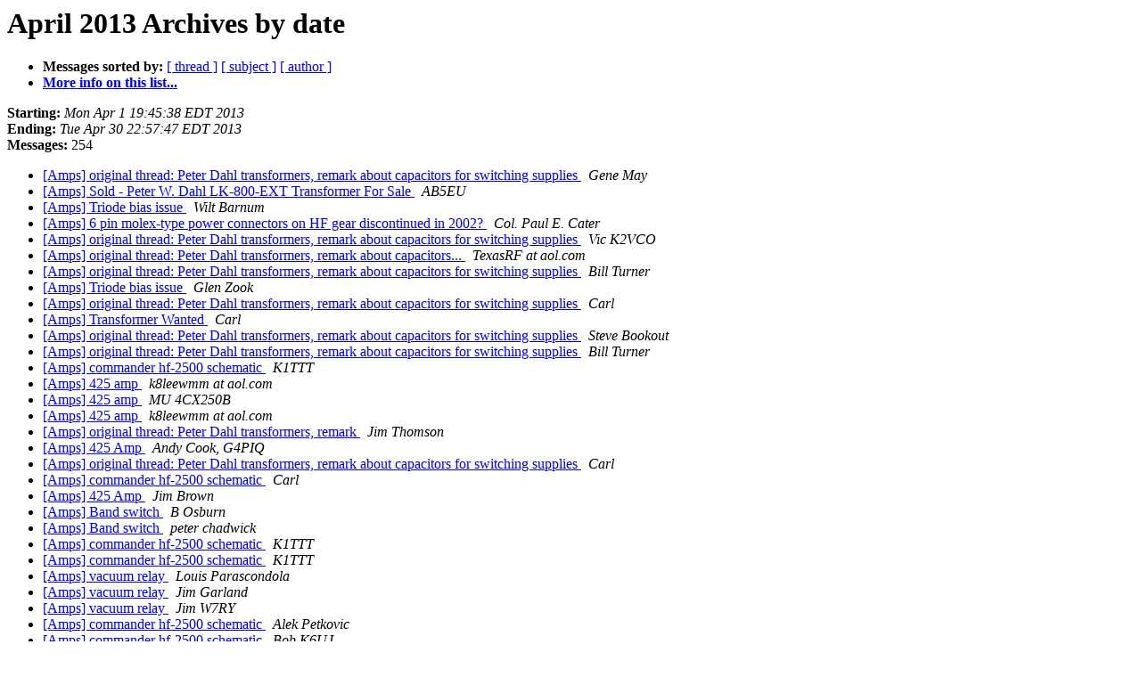

--- FILE ---
content_type: text/html; charset=UTF-8
request_url: http://lists.contesting.com/pipermail/amps/2013-April/date.html
body_size: 4885
content:
<!DOCTYPE HTML PUBLIC "-//W3C//DTD HTML 4.01 Transitional//EN">
<HTML>
  <HEAD>
     <title>The Amps April 2013 Archive by date</title>
     <META NAME="robots" CONTENT="noindex,follow">
     <META http-equiv="Content-Type" content="text/html; charset=us-ascii">
  </HEAD>
  <BODY BGCOLOR="#ffffff">
      <a name="start"></A>
      <h1>April 2013 Archives by date</h1>
      <ul>
         <li> <b>Messages sorted by:</b>
	        <a href="thread.html#start">[ thread ]</a>
		<a href="subject.html#start">[ subject ]</a>
		<a href="author.html#start">[ author ]</a>
		

	     <li><b><a href="http://lists.contesting.com/mailman/listinfo/amps">More info on this list...
                    </a></b></li>
      </ul>
      <p><b>Starting:</b> <i>Mon Apr  1 19:45:38 EDT 2013</i><br>
         <b>Ending:</b> <i>Tue Apr 30 22:57:47 EDT 2013</i><br>
         <b>Messages:</b> 254<p>
     <ul>

<LI><A HREF="084282.html">[Amps] original thread:  Peter Dahl transformers, remark about capacitors for switching supplies
</A><A NAME="84282">&nbsp;</A>
<I>Gene May
</I>

<LI><A HREF="084280.html">[Amps] Sold - Peter W. Dahl LK-800-EXT Transformer For Sale
</A><A NAME="84280">&nbsp;</A>
<I>AB5EU
</I>

<LI><A HREF="084281.html">[Amps] Triode bias issue
</A><A NAME="84281">&nbsp;</A>
<I>Wilt Barnum
</I>

<LI><A HREF="084279.html">[Amps] 6 pin molex-type power connectors on HF gear	discontinued in 2002?
</A><A NAME="84279">&nbsp;</A>
<I>Col. Paul E. Cater
</I>

<LI><A HREF="084283.html">[Amps] original thread:  Peter Dahl transformers, remark about capacitors for switching supplies
</A><A NAME="84283">&nbsp;</A>
<I>Vic K2VCO
</I>

<LI><A HREF="084284.html">[Amps] original thread:  Peter Dahl transformers,	remark about capacitors...
</A><A NAME="84284">&nbsp;</A>
<I>TexasRF at aol.com
</I>

<LI><A HREF="084285.html">[Amps] original thread:  Peter Dahl transformers,	remark about capacitors for switching supplies
</A><A NAME="84285">&nbsp;</A>
<I>Bill Turner
</I>

<LI><A HREF="084286.html">[Amps] Triode bias issue
</A><A NAME="84286">&nbsp;</A>
<I>Glen Zook
</I>

<LI><A HREF="084287.html">[Amps] original thread:  Peter Dahl transformers,	remark about capacitors for switching supplies
</A><A NAME="84287">&nbsp;</A>
<I>Carl
</I>

<LI><A HREF="084288.html">[Amps] Transformer Wanted
</A><A NAME="84288">&nbsp;</A>
<I>Carl
</I>

<LI><A HREF="084289.html">[Amps] original thread:  Peter Dahl transformers,	remark about capacitors for switching supplies
</A><A NAME="84289">&nbsp;</A>
<I>Steve Bookout
</I>

<LI><A HREF="084290.html">[Amps] original thread:  Peter Dahl transformers,	remark about capacitors for switching supplies
</A><A NAME="84290">&nbsp;</A>
<I>Bill Turner
</I>

<LI><A HREF="084296.html">[Amps] commander hf-2500 schematic
</A><A NAME="84296">&nbsp;</A>
<I>K1TTT
</I>

<LI><A HREF="084291.html">[Amps] 425 amp
</A><A NAME="84291">&nbsp;</A>
<I>k8leewmm at aol.com
</I>

<LI><A HREF="084292.html">[Amps] 425 amp
</A><A NAME="84292">&nbsp;</A>
<I>MU 4CX250B
</I>

<LI><A HREF="084293.html">[Amps] 425 amp
</A><A NAME="84293">&nbsp;</A>
<I>k8leewmm at aol.com
</I>

<LI><A HREF="084294.html">[Amps] original thread:  Peter Dahl transformers, remark
</A><A NAME="84294">&nbsp;</A>
<I>Jim Thomson
</I>

<LI><A HREF="084295.html">[Amps] 425 Amp
</A><A NAME="84295">&nbsp;</A>
<I>Andy Cook, G4PIQ
</I>

<LI><A HREF="084297.html">[Amps] original thread:  Peter Dahl transformers,	remark about capacitors for switching supplies
</A><A NAME="84297">&nbsp;</A>
<I>Carl
</I>

<LI><A HREF="084298.html">[Amps] commander hf-2500 schematic
</A><A NAME="84298">&nbsp;</A>
<I>Carl
</I>

<LI><A HREF="084299.html">[Amps] 425 Amp
</A><A NAME="84299">&nbsp;</A>
<I>Jim Brown
</I>

<LI><A HREF="084300.html">[Amps] Band switch
</A><A NAME="84300">&nbsp;</A>
<I>B Osburn
</I>

<LI><A HREF="084301.html">[Amps] Band switch
</A><A NAME="84301">&nbsp;</A>
<I>peter chadwick
</I>

<LI><A HREF="084302.html">[Amps] commander hf-2500 schematic
</A><A NAME="84302">&nbsp;</A>
<I>K1TTT
</I>

<LI><A HREF="084303.html">[Amps] commander hf-2500 schematic
</A><A NAME="84303">&nbsp;</A>
<I>K1TTT
</I>

<LI><A HREF="084304.html">[Amps] vacuum relay
</A><A NAME="84304">&nbsp;</A>
<I>Louis Parascondola
</I>

<LI><A HREF="084305.html">[Amps] vacuum relay
</A><A NAME="84305">&nbsp;</A>
<I>Jim Garland
</I>

<LI><A HREF="084306.html">[Amps] vacuum relay
</A><A NAME="84306">&nbsp;</A>
<I>Jim W7RY
</I>

<LI><A HREF="084307.html">[Amps] commander hf-2500 schematic
</A><A NAME="84307">&nbsp;</A>
<I>Alek Petkovic
</I>

<LI><A HREF="084308.html">[Amps] commander hf-2500 schematic
</A><A NAME="84308">&nbsp;</A>
<I>Bob K6UJ
</I>

<LI><A HREF="084309.html">[Amps] OM-Power Yahoo User Group
</A><A NAME="84309">&nbsp;</A>
<I>Rich Hallman - N7TR
</I>

<LI><A HREF="084310.html">[Amps] tempo 2002 transformer
</A><A NAME="84310">&nbsp;</A>
<I>Carey Lockhart
</I>

<LI><A HREF="084311.html">[Amps] Amps Digest, Vol 124, Issue 8
</A><A NAME="84311">&nbsp;</A>
<I>Gary Smith
</I>

<LI><A HREF="084312.html">[Amps] Getting a blower out of the shack
</A><A NAME="84312">&nbsp;</A>
<I>Rick Stealey
</I>

<LI><A HREF="084313.html">[Amps] Getting a blower out of the shack
</A><A NAME="84313">&nbsp;</A>
<I>Chris Wilson
</I>

<LI><A HREF="084314.html">[Amps] Getting a blower out of the shack
</A><A NAME="84314">&nbsp;</A>
<I>Martin A Flynn
</I>

<LI><A HREF="084315.html">[Amps] Getting a blower out of the shack
</A><A NAME="84315">&nbsp;</A>
<I>Martin A Flynn
</I>

<LI><A HREF="084316.html">[Amps] Getting a blower out of the shack
</A><A NAME="84316">&nbsp;</A>
<I>Roger (K8RI)
</I>

<LI><A HREF="084317.html">[Amps] Getting a blower out of the shack
</A><A NAME="84317">&nbsp;</A>
<I>Gary K9GS
</I>

<LI><A HREF="084318.html">[Amps] Getting a blower out of the shack
</A><A NAME="84318">&nbsp;</A>
<I>Carl
</I>

<LI><A HREF="084319.html">[Amps] Look at this Custom 10kW Amp
</A><A NAME="84319">&nbsp;</A>
<I>Jerry
</I>

<LI><A HREF="084320.html">[Amps] Look at this Custom 10kW Amp
</A><A NAME="84320">&nbsp;</A>
<I>Richard Solomon
</I>

<LI><A HREF="084321.html">[Amps] Look at this Custom 10kW Amp
</A><A NAME="84321">&nbsp;</A>
<I>Drax Felton
</I>

<LI><A HREF="084322.html">[Amps] Look at this Custom 10kW Amp
</A><A NAME="84322">&nbsp;</A>
<I>k3it
</I>

<LI><A HREF="084323.html">[Amps] Basic Question Finding Passive Component Up in Smoke
</A><A NAME="84323">&nbsp;</A>
<I>john starr001
</I>

<LI><A HREF="084324.html">[Amps] Look at this Custom 10kW Amp
</A><A NAME="84324">&nbsp;</A>
<I>R.Morris
</I>

<LI><A HREF="084325.html">[Amps] Basic Question Finding Passive Component Up in Smoke
</A><A NAME="84325">&nbsp;</A>
<I>Vic K2VCO
</I>

<LI><A HREF="084326.html">[Amps] Basic Question Finding Passive Component Up in Smoke
</A><A NAME="84326">&nbsp;</A>
<I>john starr001
</I>

<LI><A HREF="084327.html">[Amps] Look at this Custom 10kW Amp
</A><A NAME="84327">&nbsp;</A>
<I>Bill Turner
</I>

<LI><A HREF="084328.html">[Amps] Look at this Custom 10kW Amp
</A><A NAME="84328">&nbsp;</A>
<I>Richard Solomon
</I>

<LI><A HREF="084329.html">[Amps] Getting a blower out of the shack
</A><A NAME="84329">&nbsp;</A>
<I>Ian White
</I>

<LI><A HREF="084330.html">[Amps] Getting a blower out of the shack
</A><A NAME="84330">&nbsp;</A>
<I>Rick Stealey
</I>

<LI><A HREF="084331.html">[Amps] Basic Question Finding Passive Component Up in Smoke
</A><A NAME="84331">&nbsp;</A>
<I>Carl
</I>

<LI><A HREF="084332.html">[Amps] Look at this Custom 10kW Amp
</A><A NAME="84332">&nbsp;</A>
<I>Drax Felton
</I>

<LI><A HREF="084333.html">[Amps] AC Hum On CW but Not on SSB
</A><A NAME="84333">&nbsp;</A>
<I>Bruce Osterberg
</I>

<LI><A HREF="084334.html">[Amps] AC Hum On CW but Not on SSB
</A><A NAME="84334">&nbsp;</A>
<I>Carl
</I>

<LI><A HREF="084335.html">[Amps] Look at this Custom 10kW Amp
</A><A NAME="84335">&nbsp;</A>
<I>Don Jones
</I>

<LI><A HREF="084336.html">[Amps] Look at this Custom 10kW Amp
</A><A NAME="84336">&nbsp;</A>
<I>Patrick
</I>

<LI><A HREF="084337.html">[Amps] Look at this Custom 10kW Amp
</A><A NAME="84337">&nbsp;</A>
<I>Bill Turner
</I>

<LI><A HREF="084338.html">[Amps] Look at this Custom 10kW Amp
</A><A NAME="84338">&nbsp;</A>
<I>Richard Solomon
</I>

<LI><A HREF="084339.html">[Amps] Look at this Custom 10kW Amp
</A><A NAME="84339">&nbsp;</A>
<I>Patrick
</I>

<LI><A HREF="084340.html">[Amps] Look at this Custom 10kW Amp
</A><A NAME="84340">&nbsp;</A>
<I>donroden at hiwaay.net
</I>

<LI><A HREF="084341.html">[Amps] Look at this Custom 10kW Amp
</A><A NAME="84341">&nbsp;</A>
<I>Jim Brown
</I>

<LI><A HREF="084342.html">[Amps] Look at this Custom 10kW Amp
</A><A NAME="84342">&nbsp;</A>
<I>DAVE WHITE
</I>

<LI><A HREF="084375.html">[Amps] Getting a blower out of the shack
</A><A NAME="84375">&nbsp;</A>
<I>Roger
</I>

<LI><A HREF="084343.html">[Amps]  Look at this Custom 10kW Amp
</A><A NAME="84343">&nbsp;</A>
<I>Jim Thomson
</I>

<LI><A HREF="084344.html">[Amps] Look at this Custom 10kW Amp
</A><A NAME="84344">&nbsp;</A>
<I>donroden at hiwaay.net
</I>

<LI><A HREF="084345.html">[Amps] Look at this Custom 10kW Amp
</A><A NAME="84345">&nbsp;</A>
<I>donroden at hiwaay.net
</I>

<LI><A HREF="084346.html">[Amps] Fw: Need Caps for Titan II Please
</A><A NAME="84346">&nbsp;</A>
<I>Bob Good
</I>

<LI><A HREF="084347.html">[Amps] Look at this Custom 10kW Amp
</A><A NAME="84347">&nbsp;</A>
<I>Carl
</I>

<LI><A HREF="084348.html">[Amps] Look at this Custom 10kW Amp
</A><A NAME="84348">&nbsp;</A>
<I>Carl
</I>

<LI><A HREF="084349.html">[Amps] Look at this Custom 10kW Amp
</A><A NAME="84349">&nbsp;</A>
<I>Jim Brown
</I>

<LI><A HREF="084350.html">[Amps] Look at this Custom 10kW Amp
</A><A NAME="84350">&nbsp;</A>
<I>donroden at hiwaay.net
</I>

<LI><A HREF="084351.html">[Amps] Look at this Custom 10kW Amp
</A><A NAME="84351">&nbsp;</A>
<I>MU 4CX250B
</I>

<LI><A HREF="084352.html">[Amps] Look at this Custom 10kW Amp
</A><A NAME="84352">&nbsp;</A>
<I>David Jordan
</I>

<LI><A HREF="084353.html">[Amps] Look at this Custom 10kW Amp
</A><A NAME="84353">&nbsp;</A>
<I>Carl
</I>

<LI><A HREF="084354.html">[Amps] Look at this Custom 10kW Amp
</A><A NAME="84354">&nbsp;</A>
<I>Jeff Blaine
</I>

<LI><A HREF="084355.html">[Amps] Fw: Need Caps for Titan II Please
</A><A NAME="84355">&nbsp;</A>
<I>Rob Atkinson
</I>

<LI><A HREF="084356.html">[Amps] Look at this Custom 10kW Amp
</A><A NAME="84356">&nbsp;</A>
<I>Jim W7RY
</I>

<LI><A HREF="084376.html">[Amps] Plate choke explodes
</A><A NAME="84376">&nbsp;</A>
<I>Drax Felton
</I>

<LI><A HREF="084357.html">[Amps] Look at this Custom 10kW Amp
</A><A NAME="84357">&nbsp;</A>
<I>Jim Thomson
</I>

<LI><A HREF="084358.html">[Amps] Plate choke explodes
</A><A NAME="84358">&nbsp;</A>
<I>Drax Felton
</I>

<LI><A HREF="084359.html">[Amps] Plate choke explodes
</A><A NAME="84359">&nbsp;</A>
<I>Eddy Swynar
</I>

<LI><A HREF="084360.html">[Amps] SB-200 Repair?
</A><A NAME="84360">&nbsp;</A>
<I>Bob Arenella
</I>

<LI><A HREF="084361.html">[Amps] More instability problems
</A><A NAME="84361">&nbsp;</A>
<I>N1BUG
</I>

<LI><A HREF="084362.html">[Amps] SB-200 Repair?
</A><A NAME="84362">&nbsp;</A>
<I>Randall, Randy
</I>

<LI><A HREF="084363.html">[Amps] More instability problems
</A><A NAME="84363">&nbsp;</A>
<I>Jim W7RY
</I>

<LI><A HREF="084364.html">[Amps] More instability problems
</A><A NAME="84364">&nbsp;</A>
<I>N1BUG
</I>

<LI><A HREF="084365.html">[Amps] More instability problems
</A><A NAME="84365">&nbsp;</A>
<I>Zev Darack
</I>

<LI><A HREF="084366.html">[Amps] More instability problems
</A><A NAME="84366">&nbsp;</A>
<I>N1BUG
</I>

<LI><A HREF="084367.html">[Amps] More instability problems
</A><A NAME="84367">&nbsp;</A>
<I>Vic K2VCO
</I>

<LI><A HREF="084368.html">[Amps] Look at this Custom 10kW Amp
</A><A NAME="84368">&nbsp;</A>
<I>Peter Voelpel
</I>

<LI><A HREF="084370.html">[Amps] Plate choke explodes
</A><A NAME="84370">&nbsp;</A>
<I>Drax Felton
</I>

<LI><A HREF="084369.html">[Amps] Look at this Custom 10kW Amp
</A><A NAME="84369">&nbsp;</A>
<I>Peter Voelpel
</I>

<LI><A HREF="084371.html">[Amps] Look at this Custom 10kW Amp
</A><A NAME="84371">&nbsp;</A>
<I>David Jordan
</I>

<LI><A HREF="084372.html">[Amps] Plate choke explodes
</A><A NAME="84372">&nbsp;</A>
<I>Bill Turner
</I>

<LI><A HREF="084373.html">[Amps] Plate choke explodes
</A><A NAME="84373">&nbsp;</A>
<I>Han Higasa
</I>

<LI><A HREF="084374.html">[Amps] More instability problems
</A><A NAME="84374">&nbsp;</A>
<I>Gary Schafer
</I>

<LI><A HREF="084377.html">[Amps] Plate choke explodes
</A><A NAME="84377">&nbsp;</A>
<I>Dick NY1E
</I>

<LI><A HREF="084378.html">[Amps] Plate choke explodes
</A><A NAME="84378">&nbsp;</A>
<I>Bill Turner
</I>

<LI><A HREF="084379.html">[Amps] Plate choke explodes
</A><A NAME="84379">&nbsp;</A>
<I>Carl
</I>

<LI><A HREF="084380.html">[Amps] Plate choke explodes
</A><A NAME="84380">&nbsp;</A>
<I>Carl
</I>

<LI><A HREF="084381.html">[Amps] Trade: 3 solid state HF amps for 1
</A><A NAME="84381">&nbsp;</A>
<I>qrv at kd4e.com
</I>

<LI><A HREF="084382.html">[Amps] Plate choke explodes
</A><A NAME="84382">&nbsp;</A>
<I>Bill Turner
</I>

<LI><A HREF="084383.html">[Amps] Plate choke explodes
</A><A NAME="84383">&nbsp;</A>
<I>Drax Felton
</I>

<LI><A HREF="084384.html">[Amps] Plate choke explodes
</A><A NAME="84384">&nbsp;</A>
<I>Jim Garland
</I>

<LI><A HREF="084385.html">[Amps] Plate choke explodes
</A><A NAME="84385">&nbsp;</A>
<I>Carl
</I>

<LI><A HREF="084386.html">[Amps] Plate choke explodes
</A><A NAME="84386">&nbsp;</A>
<I>Han Higasa
</I>

<LI><A HREF="084387.html">[Amps] Plate choke explodes
</A><A NAME="84387">&nbsp;</A>
<I>Bill Turner
</I>

<LI><A HREF="084388.html">[Amps] Plate choke explodes
</A><A NAME="84388">&nbsp;</A>
<I>Carl
</I>

<LI><A HREF="084389.html">[Amps] Henry 2K Classic
</A><A NAME="84389">&nbsp;</A>
<I>Jim Hoge
</I>

<LI><A HREF="084390.html">[Amps] Trade: 3 solid state HF amps for 1
</A><A NAME="84390">&nbsp;</A>
<I>Jim Brown
</I>

<LI><A HREF="084391.html">[Amps] Trade: 3 solid state HF amps for 1
</A><A NAME="84391">&nbsp;</A>
<I>Chris Wilson
</I>

<LI><A HREF="084392.html">[Amps] Trade: 3 solid state HF amps for 1
</A><A NAME="84392">&nbsp;</A>
<I>qrv at kd4e.com
</I>

<LI><A HREF="084393.html">[Amps] Trade: 3 solid state HF amps for 1
</A><A NAME="84393">&nbsp;</A>
<I>Jim Brown
</I>

<LI><A HREF="084394.html">[Amps] Henry 2K Classic
</A><A NAME="84394">&nbsp;</A>
<I>Dave Harmon
</I>

<LI><A HREF="084395.html">[Amps] Henry 2K Classic
</A><A NAME="84395">&nbsp;</A>
<I>Donald Fox
</I>

<LI><A HREF="084396.html">[Amps] Henry 2K Classic
</A><A NAME="84396">&nbsp;</A>
<I>k6ye at q.com
</I>

<LI><A HREF="084397.html">[Amps] More instability problems
</A><A NAME="84397">&nbsp;</A>
<I>N1BUG
</I>

<LI><A HREF="084398.html">[Amps] More instability problems
</A><A NAME="84398">&nbsp;</A>
<I>Bill Turner
</I>

<LI><A HREF="084399.html">[Amps] Tuned input design  / measurement questions
</A><A NAME="84399">&nbsp;</A>
<I>Chris Wilson
</I>

<LI><A HREF="084400.html">[Amps] More instability problems
</A><A NAME="84400">&nbsp;</A>
<I>Vic K2VCO
</I>

<LI><A HREF="084401.html">[Amps] Tuned input design  / measurement questions
</A><A NAME="84401">&nbsp;</A>
<I>Vic K2VCO
</I>

<LI><A HREF="084402.html">[Amps] More instability problems
</A><A NAME="84402">&nbsp;</A>
<I>Eddy Swynar
</I>

<LI><A HREF="084403.html">[Amps] Tuned input design  / measurement questions
</A><A NAME="84403">&nbsp;</A>
<I>donroden at hiwaay.net
</I>

<LI><A HREF="084404.html">[Amps] More instability problems
</A><A NAME="84404">&nbsp;</A>
<I>N1BUG
</I>

<LI><A HREF="084405.html">[Amps] Tuned input design  / measurement questions
</A><A NAME="84405">&nbsp;</A>
<I>Peter Voelpel
</I>

<LI><A HREF="084406.html">[Amps] Tuned input design  / measurement questions
</A><A NAME="84406">&nbsp;</A>
<I>Drax Felton
</I>

<LI><A HREF="084407.html">[Amps] Tuned input design  / measurement questions
</A><A NAME="84407">&nbsp;</A>
<I>Vic K2VCO
</I>

<LI><A HREF="084408.html">[Amps] Tuned input design  / measurement questions
</A><A NAME="84408">&nbsp;</A>
<I>Chris Wilson
</I>

<LI><A HREF="084409.html">[Amps] More instability problems
</A><A NAME="84409">&nbsp;</A>
<I>Jim W7RY
</I>

<LI><A HREF="084410.html">[Amps] Tuned input design  / measurement questions
</A><A NAME="84410">&nbsp;</A>
<I>Gary Schafer
</I>

<LI><A HREF="084411.html">[Amps] Tuned input design  / measurement questions
</A><A NAME="84411">&nbsp;</A>
<I>Carl
</I>

<LI><A HREF="084412.html">[Amps] More instability problems
</A><A NAME="84412">&nbsp;</A>
<I>N1BUG
</I>

<LI><A HREF="084413.html">[Amps] Instability update, Apr 16
</A><A NAME="84413">&nbsp;</A>
<I>N1BUG
</I>

<LI><A HREF="084414.html">[Amps] Millen HV connectors  - cable?
</A><A NAME="84414">&nbsp;</A>
<I>Drax Felton
</I>

<LI><A HREF="084415.html">[Amps] Millen HV connectors  - cable?
</A><A NAME="84415">&nbsp;</A>
<I>Jim Garland
</I>

<LI><A HREF="084416.html">[Amps] Instability update, Apr 16
</A><A NAME="84416">&nbsp;</A>
<I>Bill Turner
</I>

<LI><A HREF="084417.html">[Amps] Tuned input design  / measurement questions
</A><A NAME="84417">&nbsp;</A>
<I>Jim Thomson
</I>

<LI><A HREF="084418.html">[Amps] Millen HV connectors  - cable?
</A><A NAME="84418">&nbsp;</A>
<I>Bill Turner
</I>

<LI><A HREF="084419.html">[Amps] Millen HV connectors  - cable?
</A><A NAME="84419">&nbsp;</A>
<I>Jim Garland
</I>

<LI><A HREF="084420.html">[Amps] HV resistor source
</A><A NAME="84420">&nbsp;</A>
<I>Drax Felton
</I>

<LI><A HREF="084421.html">[Amps] More instability problems
</A><A NAME="84421">&nbsp;</A>
<I>Jim W7RY
</I>

<LI><A HREF="084422.html">[Amps] HV resistor source
</A><A NAME="84422">&nbsp;</A>
<I>Jim Garland
</I>

<LI><A HREF="084423.html">[Amps] HV resistor source
</A><A NAME="84423">&nbsp;</A>
<I>Drax Felton
</I>

<LI><A HREF="084424.html">[Amps] Millen HV connectors  - cable?
</A><A NAME="84424">&nbsp;</A>
<I>Hsu
</I>

<LI><A HREF="084425.html">[Amps] HV resistor source
</A><A NAME="84425">&nbsp;</A>
<I>Jeff Blaine
</I>

<LI><A HREF="084426.html">[Amps] Millen HV connectors  - cable?
</A><A NAME="84426">&nbsp;</A>
<I>Hsu
</I>

<LI><A HREF="084427.html">[Amps] HV resistor source
</A><A NAME="84427">&nbsp;</A>
<I>donroden at hiwaay.net
</I>

<LI><A HREF="084428.html">[Amps] HV resistor source
</A><A NAME="84428">&nbsp;</A>
<I>Ian White
</I>

<LI><A HREF="084429.html">[Amps] HV resistor source
</A><A NAME="84429">&nbsp;</A>
<I>Bill Turner
</I>

<LI><A HREF="084430.html">[Amps] HV resistor source
</A><A NAME="84430">&nbsp;</A>
<I>Han Higasa
</I>

<LI><A HREF="084431.html">[Amps] Tuned input design  / measurement questions
</A><A NAME="84431">&nbsp;</A>
<I>Peter Voelpel
</I>

<LI><A HREF="084432.html">[Amps] HV resistor source
</A><A NAME="84432">&nbsp;</A>
<I>David Robbins
</I>

<LI><A HREF="084433.html">[Amps] HV resistor source
</A><A NAME="84433">&nbsp;</A>
<I>donroden at hiwaay.net
</I>

<LI><A HREF="084434.html">[Amps] Instability update, Apr 16
</A><A NAME="84434">&nbsp;</A>
<I>N1BUG
</I>

<LI><A HREF="084435.html">[Amps] HV resistor source
</A><A NAME="84435">&nbsp;</A>
<I>Ian White
</I>

<LI><A HREF="084436.html">[Amps] Instability update, Apr 16
</A><A NAME="84436">&nbsp;</A>
<I>Carl
</I>

<LI><A HREF="084437.html">[Amps]  HV resistor source
</A><A NAME="84437">&nbsp;</A>
<I>Doug Renwick
</I>

<LI><A HREF="084438.html">[Amps] HV resistor source
</A><A NAME="84438">&nbsp;</A>
<I>Carl
</I>

<LI><A HREF="084439.html">[Amps] HV resistor source
</A><A NAME="84439">&nbsp;</A>
<I>Colin Lamb
</I>

<LI><A HREF="084440.html">[Amps] Instability update, Apr 16
</A><A NAME="84440">&nbsp;</A>
<I>N1BUG
</I>

<LI><A HREF="084441.html">[Amps] HV Resistor Source
</A><A NAME="84441">&nbsp;</A>
<I>John Lyles
</I>

<LI><A HREF="084442.html">[Amps] 4CX1500B Price
</A><A NAME="84442">&nbsp;</A>
<I>Pete N4KW
</I>

<LI><A HREF="084443.html">[Amps] HV Resistor Source
</A><A NAME="84443">&nbsp;</A>
<I>Carl
</I>

<LI><A HREF="084444.html">[Amps] HV resistor source
</A><A NAME="84444">&nbsp;</A>
<I>KA4INM
</I>

<LI><A HREF="084445.html">[Amps] HV resistor source
</A><A NAME="84445">&nbsp;</A>
<I>Han Higasa
</I>

<LI><A HREF="084454.html">[Amps] 4CX1500B Price
</A><A NAME="84454">&nbsp;</A>
<I>Roger
</I>

<LI><A HREF="084446.html">[Amps] Great Stuff
</A><A NAME="84446">&nbsp;</A>
<I>rick darwicki
</I>

<LI><A HREF="084447.html">[Amps] correction
</A><A NAME="84447">&nbsp;</A>
<I>rick darwicki
</I>

<LI><A HREF="084448.html">[Amps] Great Stuff
</A><A NAME="84448">&nbsp;</A>
<I>Ken Beals
</I>

<LI><A HREF="084449.html">[Amps] Great Stuff
</A><A NAME="84449">&nbsp;</A>
<I>qrv at kd4e.com
</I>

<LI><A HREF="084450.html">[Amps] Great Stuff
</A><A NAME="84450">&nbsp;</A>
<I>Ken Beals
</I>

<LI><A HREF="084451.html">[Amps] HV Resistor Source
</A><A NAME="84451">&nbsp;</A>
<I>John Lyles
</I>

<LI><A HREF="084452.html">[Amps] Great Stuff
</A><A NAME="84452">&nbsp;</A>
<I>Dugas, Jason A. (JSC-EP511)
</I>

<LI><A HREF="084453.html">[Amps] hey
</A><A NAME="84453">&nbsp;</A>
<I>David N.
</I>

<LI><A HREF="084455.html">[Amps] Harris plate choke for RF-110A for sale
</A><A NAME="84455">&nbsp;</A>
<I>David J. Schmocker
</I>

<LI><A HREF="084456.html">[Amps] Transformer source
</A><A NAME="84456">&nbsp;</A>
<I>B Osburn
</I>

<LI><A HREF="084457.html">[Amps] Testing / Using Spare Tube
</A><A NAME="84457">&nbsp;</A>
<I>Paul Jansen
</I>

<LI><A HREF="084458.html">[Amps] How to test an 8877 tube
</A><A NAME="84458">&nbsp;</A>
<I>Drax Felton
</I>

<LI><A HREF="084459.html">[Amps] How to test an 8877 tube
</A><A NAME="84459">&nbsp;</A>
<I>Jim Garland
</I>

<LI><A HREF="084460.html">[Amps] hf-2500 again
</A><A NAME="84460">&nbsp;</A>
<I>K1TTT
</I>

<LI><A HREF="084461.html">[Amps] hf-2500 again
</A><A NAME="84461">&nbsp;</A>
<I>TexasRF at aol.com
</I>

<LI><A HREF="084462.html">[Amps] hf-2500 again
</A><A NAME="84462">&nbsp;</A>
<I>K1TTT
</I>

<LI><A HREF="084463.html">[Amps] PW-1 for Sale
</A><A NAME="84463">&nbsp;</A>
<I>Jim Koshmider
</I>

<LI><A HREF="084464.html">[Amps] hf-2500 again
</A><A NAME="84464">&nbsp;</A>
<I>K1TTT
</I>

<LI><A HREF="084465.html">[Amps] for sale: Heath 6m SB-220, spare new Eimac tubes, Harris RF-110A ferrite loaded plate choke
</A><A NAME="84465">&nbsp;</A>
<I>David J. Schmocker
</I>

<LI><A HREF="084466.html">[Amps] HF 160m-10m amplifier 8877 and spare tube for sale
</A><A NAME="84466">&nbsp;</A>
<I>David J. Schmocker
</I>

<LI><A HREF="084467.html">[Amps] Measuring tank coil inductance
</A><A NAME="84467">&nbsp;</A>
<I>Vic K2VCO
</I>

<LI><A HREF="084468.html">[Amps] Measuring tank coil inductance
</A><A NAME="84468">&nbsp;</A>
<I>Paul Baldock
</I>

<LI><A HREF="084469.html">[Amps] Measuring tank coil inductance
</A><A NAME="84469">&nbsp;</A>
<I>Bill Turner
</I>

<LI><A HREF="084471.html">[Amps] Dentron Clippertion L band switch advice.
</A><A NAME="84471">&nbsp;</A>
<I>johne tds.net
</I>

<LI><A HREF="084470.html">[Amps] Measuring tank coil inductance
</A><A NAME="84470">&nbsp;</A>
<I>Chris Wilson
</I>

<LI><A HREF="084472.html">[Amps] Measuring tank coil inductance
</A><A NAME="84472">&nbsp;</A>
<I>Bill Turner
</I>

<LI><A HREF="084473.html">[Amps] Trade: 3 solid state HF amps for 1
</A><A NAME="84473">&nbsp;</A>
<I>Chris Wilson
</I>

<LI><A HREF="084474.html">[Amps] Dentron Clippertion L band switch advice.
</A><A NAME="84474">&nbsp;</A>
<I>Jim Hargrave
</I>

<LI><A HREF="084475.html">[Amps] huge centrifugal l blower for sale in the UK
</A><A NAME="84475">&nbsp;</A>
<I>David Kirkby
</I>

<LI><A HREF="084476.html">[Amps] Measuring tank coil inductance
</A><A NAME="84476">&nbsp;</A>
<I>Carl
</I>

<LI><A HREF="084477.html">[Amps] SB-220 help
</A><A NAME="84477">&nbsp;</A>
<I>mike stokes
</I>

<LI><A HREF="084478.html">[Amps] SB-220 help
</A><A NAME="84478">&nbsp;</A>
<I>Carl
</I>

<LI><A HREF="084479.html">[Amps] Measuring tank coil inductance
</A><A NAME="84479">&nbsp;</A>
<I>Jim Thomson
</I>

<LI><A HREF="084480.html">[Amps] Solid state amp comparisons
</A><A NAME="84480">&nbsp;</A>
<I>Greg - ZL3IX
</I>

<LI><A HREF="084481.html">[Amps] Solid state amp comparisons
</A><A NAME="84481">&nbsp;</A>
<I>Al Kozakiewicz
</I>

<LI><A HREF="084482.html">[Amps]  Measuring tank coil inductance
</A><A NAME="84482">&nbsp;</A>
<I>John Lyles
</I>

<LI><A HREF="084483.html">[Amps] Measuring tank coil inductance
</A><A NAME="84483">&nbsp;</A>
<I>Carl
</I>

<LI><A HREF="084484.html">[Amps] GU-84 socket
</A><A NAME="84484">&nbsp;</A>
<I>k5jv
</I>

<LI><A HREF="084485.html">[Amps] Solid state amp comparisons
</A><A NAME="84485">&nbsp;</A>
<I>Jeff Blaine
</I>

<LI><A HREF="084486.html">[Amps] Solid state amp comparisons
</A><A NAME="84486">&nbsp;</A>
<I>Mark Beckwith
</I>

<LI><A HREF="084487.html">[Amps] 833C tubes - low filament current
</A><A NAME="84487">&nbsp;</A>
<I>Mike Waters
</I>

<LI><A HREF="084488.html">[Amps] Measuring tank coil inductance
</A><A NAME="84488">&nbsp;</A>
<I>Radio WC6W
</I>

<LI><A HREF="084489.html">[Amps] Need help with switch nomenclature
</A><A NAME="84489">&nbsp;</A>
<I>Charles Bibb - K5ZK
</I>

<LI><A HREF="084490.html">[Amps] Need help with switch nomenclature
</A><A NAME="84490">&nbsp;</A>
<I>Ron Youvan
</I>

<LI><A HREF="084491.html">[Amps] Need help with switch nomenclature
</A><A NAME="84491">&nbsp;</A>
<I>Al Kozakiewicz
</I>

<LI><A HREF="084493.html">[Amps] Need help with switch nomenclature
</A><A NAME="84493">&nbsp;</A>
<I>TexasRF at aol.com
</I>

<LI><A HREF="084492.html">[Amps] Need help with switch nomenclature
</A><A NAME="84492">&nbsp;</A>
<I>Roger (K8RI)
</I>

<LI><A HREF="084494.html">[Amps] Measuring tank coil inductance
</A><A NAME="84494">&nbsp;</A>
<I>Vic K2VCO
</I>

<LI><A HREF="084495.html">[Amps] Measuring tank coil inductance
</A><A NAME="84495">&nbsp;</A>
<I>Bill Turner
</I>

<LI><A HREF="084496.html">[Amps] Measuring tank coil inductance
</A><A NAME="84496">&nbsp;</A>
<I>Jim Thomson
</I>

<LI><A HREF="084497.html">[Amps] Measuring tank coil inductance
</A><A NAME="84497">&nbsp;</A>
<I>Vic K2VCO
</I>

<LI><A HREF="084498.html">[Amps] Measuring tank coil inductance
</A><A NAME="84498">&nbsp;</A>
<I>Vic K2VCO
</I>

<LI><A HREF="084499.html">[Amps] Measuring tank coil inductance
</A><A NAME="84499">&nbsp;</A>
<I>Bill Turner
</I>

<LI><A HREF="084500.html">[Amps] Measuring tank coil inductance
</A><A NAME="84500">&nbsp;</A>
<I>Bill Turner
</I>

<LI><A HREF="084501.html">[Amps] Measuring tank coil inductance
</A><A NAME="84501">&nbsp;</A>
<I>David Kirkby
</I>

<LI><A HREF="084502.html">[Amps] Dentron Clippertion L 1 ohm 1 watt.
</A><A NAME="84502">&nbsp;</A>
<I>johne tds.net
</I>

<LI><A HREF="084503.html">[Amps] (no subject)
</A><A NAME="84503">&nbsp;</A>
<I>TOMMY BEARD
</I>

<LI><A HREF="084504.html">[Amps] TUBE REPLACEMENT
</A><A NAME="84504">&nbsp;</A>
<I>Bob Gibson
</I>

<LI><A HREF="084505.html">[Amps] Measuring tank coil inductance
</A><A NAME="84505">&nbsp;</A>
<I>Ian White
</I>

<LI><A HREF="084506.html">[Amps] Dentron Clippertion L 1 ohm 1 watt.
</A><A NAME="84506">&nbsp;</A>
<I>Carl
</I>

<LI><A HREF="084507.html">[Amps] AADE LC meter
</A><A NAME="84507">&nbsp;</A>
<I>Vic K2VCO
</I>

<LI><A HREF="084508.html">[Amps] Measuring tank coil inductance
</A><A NAME="84508">&nbsp;</A>
<I>Vic K2VCO
</I>

<LI><A HREF="084509.html">[Amps] (no subject)
</A><A NAME="84509">&nbsp;</A>
<I>Bill Turner
</I>

<LI><A HREF="084510.html">[Amps] Measuring tank coil inductance
</A><A NAME="84510">&nbsp;</A>
<I>TexasRF at aol.com
</I>

<LI><A HREF="084511.html">[Amps] Non-vacuum capacitor
</A><A NAME="84511">&nbsp;</A>
<I>Ian White
</I>

<LI><A HREF="084512.html">[Amps] Non-vacuum capacitor
</A><A NAME="84512">&nbsp;</A>
<I>Fuqua, Bill L
</I>

<LI><A HREF="084523.html">[Amps] Dummy load for sale&#8230;..
</A><A NAME="84523">&nbsp;</A>
<I>sm5ki at algonet.se
</I>

<LI><A HREF="084513.html">[Amps] Non-vacuum capacitor
</A><A NAME="84513">&nbsp;</A>
<I>Bill Turner
</I>

<LI><A HREF="084514.html">[Amps] Non-vacuum capacitor
</A><A NAME="84514">&nbsp;</A>
<I>Ian White
</I>

<LI><A HREF="084515.html">[Amps] Non-vacuum capacitor
</A><A NAME="84515">&nbsp;</A>
<I>Chris Wilson
</I>

<LI><A HREF="084516.html">[Amps] Measuring tank coil inductance
</A><A NAME="84516">&nbsp;</A>
<I>Vic K2VCO
</I>

<LI><A HREF="084517.html">[Amps] Dahl plate trans for sale/Dayton
</A><A NAME="84517">&nbsp;</A>
<I>Dick Hanson
</I>

<LI><A HREF="084518.html">[Amps] tube replacement
</A><A NAME="84518">&nbsp;</A>
<I>Roy
</I>

<LI><A HREF="084519.html">[Amps] hv trans
</A><A NAME="84519">&nbsp;</A>
<I>Dick Hanson
</I>

<LI><A HREF="084520.html">[Amps] WTB:  GM3SEK triode and tetrode control board kits
</A><A NAME="84520">&nbsp;</A>
<I>Jeff Blaine
</I>

<LI><A HREF="084521.html">[Amps] Non-vacuum capacitor
</A><A NAME="84521">&nbsp;</A>
<I>Steve Bookout
</I>

<LI><A HREF="084522.html">[Amps] Non-vacuum capacitor
</A><A NAME="84522">&nbsp;</A>
<I>Chris Wilson
</I>

<LI><A HREF="084524.html">[Amps] Non-vacuum capacitor
</A><A NAME="84524">&nbsp;</A>
<I>Fuqua, Bill L
</I>

<LI><A HREF="084525.html">[Amps] For sale 4CX1000 with socket
</A><A NAME="84525">&nbsp;</A>
<I>Kevin Adam
</I>

<LI><A HREF="084540.html">[Amps] 4CX5000 in Grounded Grid gain??
</A><A NAME="84540">&nbsp;</A>
<I>Markku Oksanen
</I>

<LI><A HREF="084526.html">[Amps] Soft tubes
</A><A NAME="84526">&nbsp;</A>
<I>k8leewmm at aol.com
</I>

<LI><A HREF="084527.html">[Amps] Soft tubes
</A><A NAME="84527">&nbsp;</A>
<I>TexasRF at aol.com
</I>

<LI><A HREF="084528.html">[Amps] 572B tubes
</A><A NAME="84528">&nbsp;</A>
<I>Tom Osborne
</I>

<LI><A HREF="084541.html">[Amps] Motorola transistors
</A><A NAME="84541">&nbsp;</A>
<I>Paul
</I>

<LI><A HREF="084529.html">[Amps] odd problem with Yaesu Quadra vl-1000 amp
</A><A NAME="84529">&nbsp;</A>
<I>Chris Miller
</I>

<LI><A HREF="084530.html">[Amps] odd problem with Yaesu Quadra vl-1000 amp
</A><A NAME="84530">&nbsp;</A>
<I>Gary K9GS
</I>

    </ul>
    <p>
      <a name="end"><b>Last message date:</b></a> 
       <i>Tue Apr 30 22:57:47 EDT 2013</i><br>
    <b>Archived on:</b> <i>Thu May  2 13:23:37 EDT 2013</i>
    <p>
   <ul>
         <li> <b>Messages sorted by:</b>
	        <a href="thread.html#start">[ thread ]</a>
		<a href="subject.html#start">[ subject ]</a>
		<a href="author.html#start">[ author ]</a>
		
	     <li><b><a href="http://lists.contesting.com/mailman/listinfo/amps">More info on this list...
                    </a></b></li>
     </ul>
     <p>
     <hr>
     <i>This archive was generated by
     Pipermail 0.09 (Mailman edition).</i>
  </BODY>
</HTML>

